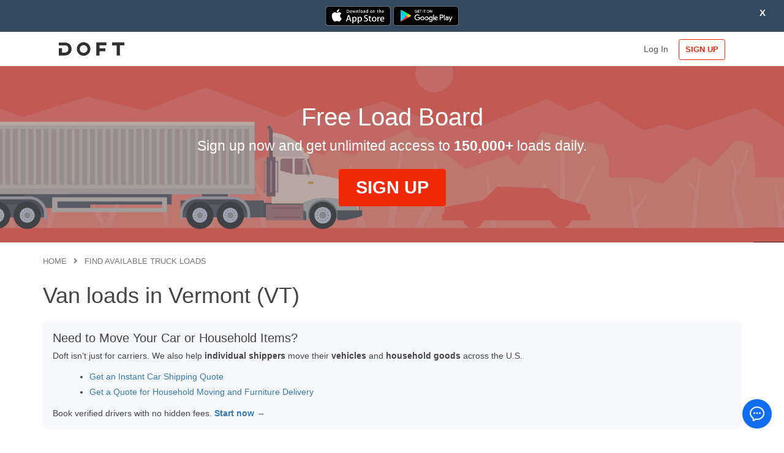

--- FILE ---
content_type: text/html;charset=UTF-8
request_url: https://loadboard.doft.com/find-loads/vermont/all-cities/van-loads
body_size: 57485
content:












	

    










    
    
<!DOCTYPE html>
<html class="loading" lang="en" data-textdirection="ltr">
  <head>
    <meta http-equiv="Content-Type" content="text/html; charset=UTF-8">
	<meta charset="utf-8">
	<meta name="google-site-verification" content="duQ0mePA7dIRcl6Kr57TEYVRjA8MXS9lkN-dIX3glC0" />
    <meta http-equiv="X-UA-Compatible" content="IE=edge">
    <meta name="viewport" content="width=device-width, initial-scale=1.0, user-scalable=0">
	<meta name="msapplication-config" content="/assets/images/fi/browserconfig.xml">
	<meta name="theme-color" content="#ffffff">
    <meta name="description" content="Doft is free load board for carriers, dispatchers, truck drivers, brokers and shippers.">
    <meta name="keywords" content="load bord, free, best, loads search, freight search, available freight">

	
	
	<title>Van loads in Vermont (VT) | Best Free Load Board | Doft</title>
	
	
	<!-- FAVICON -->
	
	<link crossorigin="use-credentials" rel="apple-touch-icon" sizes="180x180" href="/assets/images/fi/apple-touch-icon.png">
	<link crossorigin="use-credentials" rel="icon" type="image/png" sizes="32x32" href="/assets/images/fi/favicon-32x32.png">
	<link crossorigin="use-credentials" rel="icon" type="image/png" sizes="16x16" href="/assets/images/fi/favicon-16x16.png">
	<link crossorigin="use-credentials" rel="manifest" href="/assets/images/fi/manifest.json">
	<link crossorigin="use-credentials" rel="mask-icon" href="/assets/images/fi/safari-pinned-tab.svg" color="#5bbad5">
	<link crossorigin="use-credentials" rel="shortcut icon" href="/assets/images/fi/favicon.ico">
	
	<!-- END FIVICON -->


<!--     <link href="https://fonts.googleapis.com/css?family=Montserrat:300,300i,400,400i,500,500i%7COpen+Sans:300,300i,400,400i,600,600i,700,700i" rel="stylesheet"> -->
	<link rel="stylesheet" type="text/css" href="https://fonts.googleapis.com/css2?family=Roboto+Mono:wght@400&display=swap"  />

	<link rel="stylesheet" type="text/css" href="/assets/css/vendors.css?v=3.14.1761238978250"  />

	<link rel="stylesheet" type="text/css" href="/assets/vendors/css/extensions/toastr-2.1.4.min.css"  />

	<link rel="stylesheet" type="text/css" href="/assets/vendors/jquery-confirm-v3.2.0/jquery-confirm.min.css"  />

	
	<link rel="stylesheet" type="text/css" href="/assets/css/bootstrap-extended.css?v=3.14.1761238978250"  />

	<link rel="stylesheet" type="text/css" href="/assets/css/components.css?v=3.14.1761238978250"  />

	
	<link rel="stylesheet" type="text/css" href="/assets/css/style.css?v=3.14.1761238978250"  />



	
		
			<link rel='canonical' href='https://loadboard.doft.com/find-loads/vermont/all-cities/van-loads' />
		
	
  </head>
  
<script src="/assets/vendors/js/jquery-3.6.0.min.js" ></script>



  <body class="horizontal-layout horizontal-menu 2-columns menu-expanded boxed-layout" data-open="click" data-menu="horizontal-menu" data-col="2-columns">
	<!-- Global site tag (gtag.js) - Google Analytics -->
	<script async src="https://www.googletagmanager.com/gtag/js?id=UA-104677783-1"></script>
	<script>
	  window.dataLayer = window.dataLayer || [];
	  function gtag(){dataLayer.push(arguments);}
	  gtag('js', new Date());
	
	  gtag('config', 'UA-104677783-1', {
		  'cookie_domain': 'loadboard.doft.com',
	   	  'cookie_flags': 'SameSite=None;Secure',
	  });
	</script>
	
	
	<!-- Facebook Pixel Code -->
	<script>
		!function(f,b,e,v,n,t,s)
		{if(f.fbq)return;n=f.fbq=function(){n.callMethod?
		n.callMethod.apply(n,arguments):n.queue.push(arguments)};
		if(!f._fbq)f._fbq=n;n.push=n;n.loaded=!0;n.version='2.0';
		n.queue=[];t=b.createElement(e);t.async=!0;
		t.src=v;s=b.getElementsByTagName(e)[0];
		s.parentNode.insertBefore(t,s)}(window,document,'script',
		'https://connect.facebook.net/en_US/fbevents.js');
		 fbq('init', '716088649059369'); 
		fbq('track', 'PageView');
	</script>
	<noscript>
		 <img height="1" width="1" src="https://www.facebook.com/tr?id=716088649059369&ev=PageView&noscript=1"/>
	</noscript>
	<!-- End Facebook Pixel Code -->

	
	<!-- Global site tag (gtag.js) - Google Ads: 697956572 -->
	<script async src="https://www.googletagmanager.com/gtag/js?id=AW-697956572"></script>
	<script>
		  window.dataLayer = window.dataLayer || [];
		  function gtag(){dataLayer.push(arguments);}
		  gtag('js', new Date());
		
		  gtag('config', 'AW-697956572');
	</script>
	
	
	
	<!-- GLOBAL SCRIPT VARIABLES -->
	<script type="text/javascript">
		var stripeKey = 'pk_live_wTQkogW7K41xHGK78kvr1hrM';
		var hereApiKey = 'BIDwhHsl10WnCM4yYzOSrMlsEBESdVtWHI6PjTzdqfI';
		var _loads = {};
		var _trucks = {};
		var _drivers = {};
		
		var _g_isTrialUsed = false; 
		var _g_userType = 0;
		var _loadBalance = false;
		var _pushServer = 'https://push.doft.com';
		var _pushId = 0;
		var _hostUrl = 'https://loadboard.doft.com';
		var _isWebApp = false;
		var _privateEmbed = false;

		var _google_Driver_WebKey = 'AIzaSyB-Tjm6m2MnleLzB82GSW0IYxB0zblR3Kg';
		var _google_Driver_AppClientId = '420672828400-ldcc7rh1fbrlqntvics5ioar3mvu6748.apps.googleusercontent.com';
		var _facebook_Driver_AppId = '258478702100712';
		var _apple_Driver_ClientId = 'com.doft.carrier.authservice';

		var _google_Shipper_WebKey = 'AIzaSyBc7Omi26nFHGU9RrHKTVDOZD_f6UP_2_Q';
		var _google_Shipper_AppClientId = '844884612977-pll716hk3i60em1ejcofvil26lj1e5de.apps.googleusercontent.com';
		var _facebook_Shipper_AppId = '1165822697107388';
		var _apple_Shipper_ClientId = 'com.doft.shipper.authservice';

		var _google_Dispatch_WebKey = '';
		var _google_Dispatch_AppClientId = '';
		var _facebook_Dispatch_AppId = '';
		var _apple_Dispatch_ClientId = '';
		
		var _gtag_event = '';
		var _gtag_url = '';
		var _gtag_data = '';

		var _timezone = '';
		var _isDebug = false;
		var _disableCache = false;

		var _driverWebVersion = '3.14';
		var _shipperWebVersion = '3.14';
		var _dispatchWebVersion = '3.14';

		var _isLoadPage = false;

		var _doft_shipper_acceptDriverFee = '$99.00';

		
		var _userType = 0;
		var _userUid = '';
		var _plan = 0;
		
	</script>
	
	
		<div id="topBlockConnectedAccount" style="display:none"></div>
	
	
	
		
			

    
    


<script src="/assets/vendors/js/alMainAlert.js" ></script>



<script type="text/javascript">
	
		$.alMainAlert({message: '<a href="https://apps.apple.com/us/app/doft-load-board-truck-loads/id1455744098?ls=1" target="_blank"><img src="https://s3-us-west-2.amazonaws.com/doft-images/email/doft_ios_app.png" alt="Doft Load Board iOS App" height="32"></a>   <a href="https://play.google.com/store/apps/details?id=com.doft.android.carrier" target="_blank"><img src="https://s3-us-west-2.amazonaws.com/doft-images/email/doft_android_app.png" alt="Doft Load Board Android App" height="32"></a>', type: 'block'});
		
		$( document ).ready(function() {
		    $(document).on('click', 'div.alMainAlertClose', function(){ 
		    	setCookie('doftlb_SYS_TOPBLOCK_NOTAUTHORIZED', '6');
			});
		});
	
</script>
    
		
	

	   
    <div class="dft-wrapper">
    


	
	    <!-- fixed-top-->
	    <nav class="header-navbar navbar-expand-md navbar navbar-with-menu navbar-static-top navbar-light navbar-border navbar-brand-center">
	      <div class="navbar-wrapper">
	        <div class="navbar-header">
	          <ul class="nav navbar-nav flex-row">
	            <li class="nav-item mobile-menu d-md-none mr-auto">
	            	
	    	        	<a class="nav-link brand-wrp" href="/"><img class="brand-logo" alt="Doft" src="/assets/images/logo/doft_logo_dark_grey.svg"></a>
	            	
	            </li>
	            
	            <li class="nav-item d-md-none"><a class="nav-link open-navbar-container" data-toggle="collapse" data-target="#navbar-mobile"><i class="fa fa-ellipsis-v"></i></a></li>
	          </ul>
	        </div>
	        <div class="navbar-container container center-layout">
	          <div class="collapse navbar-collapse" id="navbar-mobile">
	            <ul class="nav navbar-nav mr-auto float-left">
	              <li class="nav-item d-none d-md-block"><a class="nav-link brand-wrp" href="/"><img class="brand-logo" alt="DOFT" src="/assets/images/logo/doft_logo_dark_grey.svg"></a></li>
	            </ul>
	            <ul class="nav navbar-nav float-right">





            	
		              <li class="nav-item"><a href="/login" class="nav-link"><span>Log In</span></a></li>
				

            	
		              <li class="nav-item">
		              	<a href="/signup" class="nav-link d-navbar-signup">
		              		<button type="button" class="btn btn-doft-2">SIGN UP</button>
		              	</a>
		              </li>
				            

				    
				    


				
            	            
				
	            </ul>
	          </div>
	        </div>
	      </div>
	    </nav>
	
<script type="text/javascript">
function setTitle(title) {
	document.title = title;
}

function logout() {
	resetCookie("doftlb_user");
	resetCookie("doftlb_sessionKey");

	window.location.replace('/');

	return false;
}
</script>		

    <!-- ////////////////////////////////////////////////////////////////////////////-->
    
		<style>
		#sticky-wrapper {
			display:none;
		}
		</style>
	
	    <!-- Horizontal navigation-->
	    <div style="display:none" data-hidden class="header-navbar navbar-expand-sm navbar navbar-horizontal navbar-light navbar-without-dd-arrow navbar-shadow menu-border" role="navigation" data-menu="menu-wrapper">
	      <!-- Horizontal menu content-->
	      <div class="navbar-container main-menu-content container center-layout" data-menu="menu-container">
	        <ul class="nav navbar-nav" id="main-menu-navigation" data-menu="menu-navigation">
	        </ul>
	      </div>
	      <!-- /horizontal menu content-->
	    </div>
	    <!-- Horizontal navigation-->
    
    
    
    <div class="app-content" style="display:none;"></div>
	
							
    

<link rel="stylesheet" type="text/css" href="https://unpkg.com/ionicons@4.2.5/dist/css/ionicons.min.css"  />

<link rel="stylesheet" type="text/css" href="/assets/css/pages/findloads.css?v=3.14.1761238978250"  />


<div class="find-promo-wrp">
   <div>
       	<div class="find-promo">
            <h2>Free Load Board</h2>
            <div>Sign up now and get unlimited access to <span class="emp">150,000+</span> loads daily.</div>
            <a class="btn btn-lg btn-doft bold mt-2" href="https://loadboard.doft.com/signup">SIGN UP</a>
		</div>
       </div>
   </div>

<div class="container find-results">
	<div class="bc">
		<a href="/">Home</a>
		<i class="fa fa-angle-right"></i>
		<a href="/find-loads">Find available truck loads</a>
		
		
    </div>
	<h1>Van loads in Vermont (VT)</h1> 

	
	
		<section class="seo-links-shippers" style="margin: 20px 0; padding: 16px; background-color: #f7f9fc; border-radius: 8px;">
  <h2 style="margin-top: 0; font-size: 20px;">Need to Move Your Car or Household Items?</h2>
  <p style="margin-bottom: 12px;">
    Doft isn’t just for carriers. We also help <strong>individual shippers</strong> move their <strong>vehicles</strong> and <strong>household goods</strong> across the U.S.
  </p>
  <ul style="list-style: disc; margin-left: 20px; margin-bottom: 12px;">
    <li><a href="https://loadboard.doft.com/auto-transport" target="_blank">Get an Instant Car Shipping Quote</a></li>
    <li><a href="https://loadboard.doft.com/household-moving" target="_blank">Get a Quote for Household Moving and Furniture Delivery</a></li>
  </ul>
  <p style="margin-bottom: 0;">
    Book verified drivers with no hidden fees. <a href="/signup?ut=2" target="_blank"><strong>Start now →</strong></a>
  </p>
</section>
	


	<div class="pre-search">
    	<h3>Search for truck loads from:</h3>
	</div>

	<div class="srch-wrp">
	   	<div class="srch-block">
			<div class="input-group">
			  <input class="form-control" type="text" id="srchIn" placeholder="Enter city or zip" value="Vermont">
			  <div class="input-group-append">
			    <button id="filterBtn" class="btn btn-outline-secondary" type="button"><i class="fa fa-search"></i></button>
			  </div>
			  
			  <ul class="srch-results" style="display:none">
			 </ul>
			</div>
		</div>
	</div>

	<div class="find-loads-page">
		<div class="eq-block">
			<a  href="/find-loads/vermont/all-cities/all-loads">All loads</a>
			<a  href="/find-loads/vermont/all-cities/flatbed-loads">Flatbed</a>
			<a class='active' href="/find-loads/vermont/all-cities/van-loads">Van</a>
			<a  href="/find-loads/vermont/all-cities/reefer-loads">Reefer</a>
		</div>
		<div class="filter-info">
	    	<a href="/signup">Sign up</a> <span>now for Free to use advanced filter - filter by other trailer types, distance, weight, deadhead etc.</span> 
		</div>
		<div class="filter-info">
	    	<h3>Truck loads found from Vermont (VT):</h3>
		</div>
		
		<div id="lTable">
			<div class="t-head">
				<div class="cb cb-time">
					<div class="c c-pu">PICKUP</div>
			    	<div class="c c-dist">DISTANCE</div>
				</div>
		    	<div class="cb cb-addr">
		    		<div class="c-orig">
				    	<div class="c c-addr">ORIGIN</div>
				    	<div class="c c-state">&nbsp;</div>
			    	</div>
		    		<div class="c-dest">
				    	<div class="c c-addr">DESTINATION</div>
				    	<div class="c c-state">&nbsp;</div>
			    	</div>
		    	</div>
		    	<div class="cb cb-size">
			    	<div class="c c-eq" title="Truck Type">TRUCK</div>
			    	<div class="c c-weight" title="Weight">WEIGHT</div>
				</div>						    	
		    	<div class="cb cb-detail">
			    	<div class="c c-detail">DETAILS</div>
		    	</div>
			</div>
			<div class="t-body">
				
				<div class="b-load">
					<div class="cb cb-time">
						<div class="c c-pu"><span class="pu-time"><span class='today'>16 Jan</span></span></div>
				    	<div class="c c-dist">1197 mi</div>
					</div>
		            <div class="cb cb-addr">
			            <div class="c-orig">
				            <div class="c c-addr">Burlington</div>
				            <div class="c c-state">VT</div>
			            </div>
			            <div class="c-dest">
				            <div class="c c-addr">Florence</div>
				            <div class="c c-state">AL</div>
			            </div>
		            </div>
		            <div class="cb cb-size">
						<div class="c c-eq">Van</div>
						<div class="c c-weight">44k</div>
		            </div>
	
		            <div class="cb cb-detail">
			            <div class="c c-detail">
			            	
				            	<a href="/signup?url=%2Fload%2F3ed8c569-4af0-4c58-8577-0c98543ef049">Sign up</a>
			            	
			            </div>
		            </div>
				</div>
				
				<div class="b-load">
					<div class="cb cb-time">
						<div class="c c-pu"><span class="pu-time"><span class='today'>16 Jan</span></span></div>
				    	<div class="c c-dist">1247 mi</div>
					</div>
		            <div class="cb cb-addr">
			            <div class="c-orig">
				            <div class="c c-addr">Montpelier</div>
				            <div class="c c-state">VT</div>
			            </div>
			            <div class="c-dest">
				            <div class="c c-addr">Florence</div>
				            <div class="c c-state">AL</div>
			            </div>
		            </div>
		            <div class="cb cb-size">
						<div class="c c-eq">Van</div>
						<div class="c c-weight">44k</div>
		            </div>
	
		            <div class="cb cb-detail">
			            <div class="c c-detail">
			            	
				            	<a href="/signup?url=%2Fload%2F27ee08dd-e85b-4d73-9a0b-f0f31856200b">Sign up</a>
			            	
			            </div>
		            </div>
				</div>
				
				<div class="b-load">
					<div class="cb cb-time">
						<div class="c c-pu"><span class="pu-time"><span class='today'>16 Jan</span></span></div>
				    	<div class="c c-dist">1244 mi</div>
					</div>
		            <div class="cb cb-addr">
			            <div class="c-orig">
				            <div class="c c-addr">Montpelier</div>
				            <div class="c c-state">VT</div>
			            </div>
			            <div class="c-dest">
				            <div class="c c-addr">Florence</div>
				            <div class="c c-state">AL</div>
			            </div>
		            </div>
		            <div class="cb cb-size">
						<div class="c c-eq">Van</div>
						<div class="c c-weight">44k</div>
		            </div>
	
		            <div class="cb cb-detail">
			            <div class="c c-detail">
			            	
				            	<a href="/signup?url=%2Fload%2Fa848b4e3-6384-4c15-8074-9b1a1d2ecc0e">Sign up</a>
			            	
			            </div>
		            </div>
				</div>
				
				<div class="b-load">
					<div class="cb cb-time">
						<div class="c c-pu"><span class="pu-time"><span class='today'>16 Jan</span></span></div>
				    	<div class="c c-dist">1102 mi</div>
					</div>
		            <div class="cb cb-addr">
			            <div class="c-orig">
				            <div class="c c-addr">Williston</div>
				            <div class="c c-state">VT</div>
			            </div>
			            <div class="c-dest">
				            <div class="c c-addr">Edwardsville</div>
				            <div class="c c-state">IL</div>
			            </div>
		            </div>
		            <div class="cb cb-size">
						<div class="c c-eq">Van</div>
						<div class="c c-weight">34k</div>
		            </div>
	
		            <div class="cb cb-detail">
			            <div class="c c-detail">
			            	
				            	<a href="/signup?url=%2Fload%2F82dd465a-3aaa-4cdd-bbfd-5e3ed5c9f791">Sign up</a>
			            	
			            </div>
		            </div>
				</div>
				
				<div class="b-load">
					<div class="cb cb-time">
						<div class="c c-pu"><span class="pu-time"><span class='today'>16 Jan</span></span></div>
				    	<div class="c c-dist">1102 mi</div>
					</div>
		            <div class="cb cb-addr">
			            <div class="c-orig">
				            <div class="c c-addr">Williston</div>
				            <div class="c c-state">VT</div>
			            </div>
			            <div class="c-dest">
				            <div class="c c-addr">Edwardsville</div>
				            <div class="c c-state">IL</div>
			            </div>
		            </div>
		            <div class="cb cb-size">
						<div class="c c-eq">Van</div>
						<div class="c c-weight">29k</div>
		            </div>
	
		            <div class="cb cb-detail">
			            <div class="c c-detail">
			            	
				            	<a href="/signup?url=%2Fload%2F52358df5-4e94-4819-9255-3cb44fd3d4b4">Sign up</a>
			            	
			            </div>
		            </div>
				</div>
				
				<div class="b-load">
					<div class="cb cb-time">
						<div class="c c-pu"><span class="pu-time"><span class='today'>16 Jan</span></span></div>
				    	<div class="c c-dist">1244 mi</div>
					</div>
		            <div class="cb cb-addr">
			            <div class="c-orig">
				            <div class="c c-addr">Montpelier</div>
				            <div class="c c-state">VT</div>
			            </div>
			            <div class="c-dest">
				            <div class="c c-addr">Florence</div>
				            <div class="c c-state">AL</div>
			            </div>
		            </div>
		            <div class="cb cb-size">
						<div class="c c-eq">Van</div>
						<div class="c c-weight">44k</div>
		            </div>
	
		            <div class="cb cb-detail">
			            <div class="c c-detail">
			            	
				            	<a href="/signup?url=%2Fload%2Ffb63db78-c556-4f17-ad28-c8f4615372fb">Sign up</a>
			            	
			            </div>
		            </div>
				</div>
				
				<div class="b-load">
					<div class="cb cb-time">
						<div class="c c-pu"><span class="pu-time"><span class='today'>16 Jan</span></span></div>
				    	<div class="c c-dist">899 mi</div>
					</div>
		            <div class="cb cb-addr">
			            <div class="c-orig">
				            <div class="c c-addr">Florence</div>
				            <div class="c c-state">VT</div>
			            </div>
			            <div class="c-dest">
				            <div class="c c-addr">Spurlockville</div>
				            <div class="c c-state">WV</div>
			            </div>
		            </div>
		            <div class="cb cb-size">
						<div class="c c-eq">Van</div>
						<div class="c c-weight">42k</div>
		            </div>
	
		            <div class="cb cb-detail">
			            <div class="c c-detail">
			            	
				            	<a href="/signup?url=%2Fload%2F9324abc1-b031-494f-aa93-f1bddec42f0b">Sign up</a>
			            	
			            </div>
		            </div>
				</div>
				
				<div class="b-load">
					<div class="cb cb-time">
						<div class="c c-pu"><span class="pu-time"><span class='today'>16 Jan</span></span></div>
				    	<div class="c c-dist">800 mi</div>
					</div>
		            <div class="cb cb-addr">
			            <div class="c-orig">
				            <div class="c c-addr">Florence</div>
				            <div class="c c-state">VT</div>
			            </div>
			            <div class="c-dest">
				            <div class="c c-addr">High Point</div>
				            <div class="c c-state">NC</div>
			            </div>
		            </div>
		            <div class="cb cb-size">
						<div class="c c-eq">Reefer</div>
						<div class="c c-weight">42k</div>
		            </div>
	
		            <div class="cb cb-detail">
			            <div class="c c-detail">
			            	
				            	<a href="/signup?url=%2Fload%2F1a69a522-b354-40ff-b937-81aed1cb6baa">Sign up</a>
			            	
			            </div>
		            </div>
				</div>
				
				<div class="b-load">
					<div class="cb cb-time">
						<div class="c c-pu"><span class="pu-time"><span class='today'>16 Jan</span></span></div>
				    	<div class="c c-dist">1125 mi</div>
					</div>
		            <div class="cb cb-addr">
			            <div class="c-orig">
				            <div class="c c-addr">Hartford</div>
				            <div class="c c-state">VT</div>
			            </div>
			            <div class="c-dest">
				            <div class="c c-addr">Greenville</div>
				            <div class="c c-state">WI</div>
			            </div>
		            </div>
		            <div class="cb cb-size">
						<div class="c c-eq">Van</div>
						<div class="c c-weight">14k</div>
		            </div>
	
		            <div class="cb cb-detail">
			            <div class="c c-detail">
			            	
				            	<a href="/signup?url=%2Fload%2Ffc9c5fdb-f5b5-47c0-b568-d04817044503">Sign up</a>
			            	
			            </div>
		            </div>
				</div>
				
				<div class="b-load">
					<div class="cb cb-time">
						<div class="c c-pu"><span class="pu-time"><span class='today'>16 Jan</span></span></div>
				    	<div class="c c-dist">790 mi</div>
					</div>
		            <div class="cb cb-addr">
			            <div class="c-orig">
				            <div class="c c-addr">Florence</div>
				            <div class="c c-state">VT</div>
			            </div>
			            <div class="c-dest">
				            <div class="c c-addr">High Point</div>
				            <div class="c c-state">NC</div>
			            </div>
		            </div>
		            <div class="cb cb-size">
						<div class="c c-eq">Reefer</div>
						<div class="c c-weight">42k</div>
		            </div>
	
		            <div class="cb cb-detail">
			            <div class="c c-detail">
			            	
				            	<a href="/signup?url=%2Fload%2F0ffcb66a-896d-4059-acf2-aea32bea5c76">Sign up</a>
			            	
			            </div>
		            </div>
				</div>
				
				<div class="b-load">
					<div class="cb cb-time">
						<div class="c c-pu"><span class="pu-time"><span class='today'>16 Jan</span></span></div>
				    	<div class="c c-dist">899 mi</div>
					</div>
		            <div class="cb cb-addr">
			            <div class="c-orig">
				            <div class="c c-addr">Florence</div>
				            <div class="c c-state">VT</div>
			            </div>
			            <div class="c-dest">
				            <div class="c c-addr">Spurlockville</div>
				            <div class="c c-state">WV</div>
			            </div>
		            </div>
		            <div class="cb cb-size">
						<div class="c c-eq">Van</div>
						<div class="c c-weight">42k</div>
		            </div>
	
		            <div class="cb cb-detail">
			            <div class="c c-detail">
			            	
				            	<a href="/signup?url=%2Fload%2F526fc098-c886-42c7-904a-3291577305d7">Sign up</a>
			            	
			            </div>
		            </div>
				</div>
				
				<div class="b-load">
					<div class="cb cb-time">
						<div class="c c-pu"><span class="pu-time"><span class='today'>16 Jan</span></span></div>
				    	<div class="c c-dist">1191 mi</div>
					</div>
		            <div class="cb cb-addr">
			            <div class="c-orig">
				            <div class="c c-addr">Burlington</div>
				            <div class="c c-state">VT</div>
			            </div>
			            <div class="c-dest">
				            <div class="c c-addr">Florence</div>
				            <div class="c c-state">AL</div>
			            </div>
		            </div>
		            <div class="cb cb-size">
						<div class="c c-eq">Van</div>
						<div class="c c-weight">44k</div>
		            </div>
	
		            <div class="cb cb-detail">
			            <div class="c c-detail">
			            	
				            	<a href="/signup?url=%2Fload%2Fdc84fb7b-a065-4b71-ba5b-f343b7423aed">Sign up</a>
			            	
			            </div>
		            </div>
				</div>
				
				<div class="b-load">
					<div class="cb cb-time">
						<div class="c c-pu"><span class="pu-time"><span class='today'>16 Jan</span></span></div>
				    	<div class="c c-dist">790 mi</div>
					</div>
		            <div class="cb cb-addr">
			            <div class="c-orig">
				            <div class="c c-addr">Florence</div>
				            <div class="c c-state">VT</div>
			            </div>
			            <div class="c-dest">
				            <div class="c c-addr">High Point</div>
				            <div class="c c-state">NC</div>
			            </div>
		            </div>
		            <div class="cb cb-size">
						<div class="c c-eq">Reefer</div>
						<div class="c c-weight">42k</div>
		            </div>
	
		            <div class="cb cb-detail">
			            <div class="c c-detail">
			            	
				            	<a href="/signup?url=%2Fload%2F07a71a44-b62e-49ac-9b5b-a2adcd5ed9a1">Sign up</a>
			            	
			            </div>
		            </div>
				</div>
				
				<div class="b-load">
					<div class="cb cb-time">
						<div class="c c-pu"><span class="pu-time"><span class='today'>16 Jan</span></span></div>
				    	<div class="c c-dist">790 mi</div>
					</div>
		            <div class="cb cb-addr">
			            <div class="c-orig">
				            <div class="c c-addr">Florence</div>
				            <div class="c c-state">VT</div>
			            </div>
			            <div class="c-dest">
				            <div class="c c-addr">High Point</div>
				            <div class="c c-state">NC</div>
			            </div>
		            </div>
		            <div class="cb cb-size">
						<div class="c c-eq">Reefer</div>
						<div class="c c-weight">42k</div>
		            </div>
	
		            <div class="cb cb-detail">
			            <div class="c c-detail">
			            	
				            	<a href="/signup?url=%2Fload%2Fbc73545c-7b48-4bf1-8665-e030035ae4a9">Sign up</a>
			            	
			            </div>
		            </div>
				</div>
				
				<div class="b-load">
					<div class="cb cb-time">
						<div class="c c-pu"><span class="pu-time"><span class='today'>16 Jan</span></span></div>
				    	<div class="c c-dist">1102 mi</div>
					</div>
		            <div class="cb cb-addr">
			            <div class="c-orig">
				            <div class="c c-addr">Williston</div>
				            <div class="c c-state">VT</div>
			            </div>
			            <div class="c-dest">
				            <div class="c c-addr">Edwardsville</div>
				            <div class="c c-state">IL</div>
			            </div>
		            </div>
		            <div class="cb cb-size">
						<div class="c c-eq">Van</div>
						<div class="c c-weight">35k</div>
		            </div>
	
		            <div class="cb cb-detail">
			            <div class="c c-detail">
			            	
				            	<a href="/signup?url=%2Fload%2F9ddbe996-69e6-4a16-9446-1264dbef4086">Sign up</a>
			            	
			            </div>
		            </div>
				</div>
				
			</div>
		</div>
		
		<div class="signup-under">
            <a href="/signup">Sign Up</a> to see all loads
    	</div>
	</div>
	
</div>


<div class="gray-wrapper">
	<div class="container major-ct">
		<h2 class="pt-2">Major cities in Vermont (VT):</h2> 
	
		<div>
			<ul class="cities_ul">
				
					<li><a href="/find-loads/vermont/burlington/all-loads">Burlington</a></li>
				
					<li><a href="/find-loads/vermont/barre/all-loads">Barre</a></li>
				
					<li><a href="/find-loads/vermont/south-burlington/all-loads">South Burlington</a></li>
				
					<li><a href="/find-loads/vermont/rutland/all-loads">Rutland</a></li>
				
					<li><a href="/find-loads/vermont/essex-junction/all-loads">Essex Junction</a></li>
				
					<li><a href="/find-loads/vermont/saint-albans/all-loads">Saint Albans</a></li>
				
					<li><a href="/find-loads/vermont/montpelier/all-loads">Montpelier</a></li>
				
					<li><a href="/find-loads/vermont/winooski/all-loads">Winooski</a></li>
				
					<li><a href="/find-loads/vermont/bellows-falls/all-loads">Bellows Falls</a></li>
				
					<li><a href="/find-loads/vermont/newport/all-loads">Newport</a></li>
				
					<li><a href="/find-loads/vermont/waterbury/all-loads">Waterbury</a></li>
				
					<li><a href="/find-loads/vermont/swanton/all-loads">Swanton</a></li>
				
					<li><a href="/find-loads/vermont/lyndonville/all-loads">Lyndonville</a></li>
				
					<li><a href="/find-loads/vermont/vergennes/all-loads">Vergennes</a></li>
				
					<li><a href="/find-loads/vermont/morrisville/all-loads">Morrisville</a></li>
				
					<li><a href="/find-loads/vermont/north-bennington/all-loads">North Bennington</a></li>
				
					<li><a href="/find-loads/vermont/poultney/all-loads">Poultney</a></li>
				
					<li><a href="/find-loads/vermont/johnson/all-loads">Johnson</a></li>
				
					<li><a href="/find-loads/vermont/enosburg-falls/all-loads">Enosburg Falls</a></li>
				
					<li><a href="/find-loads/vermont/woodstock/all-loads">Woodstock</a></li>
				
			</ul>
		</div>
	</div>
</div>

<div class="container other-ct">
	<h2>Other cities with truck loads in Vermont (VT):</h2> 
	<div class="accordion js-accordion mb-5">
		
	
		<div class="accordion__item js-accordion-item">
	    	<div class="accordion-header js-accordion-header">A</div> 
			<div class="accordion-body js-accordion-body">
	    		<div class="accordion-body__contents">
	      			<ul class="cities_ul">
						
							<li><a href="/find-loads/vermont/albany/all-loads">Albany</a></li>
						
							<li><a href="/find-loads/vermont/alburg/all-loads">Alburg</a></li>
						
							<li><a href="/find-loads/vermont/arlington/all-loads">Arlington</a></li>
						
							<li><a href="/find-loads/vermont/ascutney/all-loads">Ascutney</a></li>
						
					</ul>
	    		</div>
	    	</div><!-- end of accordion body -->
	  	</div><!-- end of accordion item -->
	  	
	  	
	
		<div class="accordion__item js-accordion-item">
	    	<div class="accordion-header js-accordion-header">B</div> 
			<div class="accordion-body js-accordion-body">
	    		<div class="accordion-body__contents">
	      			<ul class="cities_ul">
						
							<li><a href="/find-loads/vermont/barnet/all-loads">Barnet</a></li>
						
							<li><a href="/find-loads/vermont/barre/all-loads">Barre</a></li>
						
							<li><a href="/find-loads/vermont/barton/all-loads">Barton</a></li>
						
							<li><a href="/find-loads/vermont/beecher-falls/all-loads">Beecher Falls</a></li>
						
							<li><a href="/find-loads/vermont/bellows-falls/all-loads">Bellows Falls</a></li>
						
							<li><a href="/find-loads/vermont/bennington/all-loads">Bennington</a></li>
						
							<li><a href="/find-loads/vermont/benson/all-loads">Benson</a></li>
						
							<li><a href="/find-loads/vermont/bethel/all-loads">Bethel</a></li>
						
							<li><a href="/find-loads/vermont/bradford/all-loads">Bradford</a></li>
						
							<li><a href="/find-loads/vermont/brandon/all-loads">Brandon</a></li>
						
							<li><a href="/find-loads/vermont/brattleboro/all-loads">Brattleboro</a></li>
						
							<li><a href="/find-loads/vermont/bristol/all-loads">Bristol</a></li>
						
							<li><a href="/find-loads/vermont/burlington/all-loads">Burlington</a></li>
						
					</ul>
	    		</div>
	    	</div><!-- end of accordion body -->
	  	</div><!-- end of accordion item -->
	  	
	  	
	
		<div class="accordion__item js-accordion-item">
	    	<div class="accordion-header js-accordion-header">C</div> 
			<div class="accordion-body js-accordion-body">
	    		<div class="accordion-body__contents">
	      			<ul class="cities_ul">
						
							<li><a href="/find-loads/vermont/cabot/all-loads">Cabot</a></li>
						
							<li><a href="/find-loads/vermont/cambridge/all-loads">Cambridge</a></li>
						
							<li><a href="/find-loads/vermont/canaan/all-loads">Canaan</a></li>
						
							<li><a href="/find-loads/vermont/castleton/all-loads">Castleton</a></li>
						
							<li><a href="/find-loads/vermont/cavendish/all-loads">Cavendish</a></li>
						
							<li><a href="/find-loads/vermont/chelsea/all-loads">Chelsea</a></li>
						
							<li><a href="/find-loads/vermont/chester/all-loads">Chester</a></li>
						
							<li><a href="/find-loads/vermont/concord/all-loads">Concord</a></li>
						
							<li><a href="/find-loads/vermont/coventry/all-loads">Coventry</a></li>
						
					</ul>
	    		</div>
	    	</div><!-- end of accordion body -->
	  	</div><!-- end of accordion item -->
	  	
	  	
	
		<div class="accordion__item js-accordion-item">
	    	<div class="accordion-header js-accordion-header">D</div> 
			<div class="accordion-body js-accordion-body">
	    		<div class="accordion-body__contents">
	      			<ul class="cities_ul">
						
							<li><a href="/find-loads/vermont/danville/all-loads">Danville</a></li>
						
							<li><a href="/find-loads/vermont/derby-center/all-loads">Derby Center</a></li>
						
							<li><a href="/find-loads/vermont/derby-line/all-loads">Derby Line</a></li>
						
							<li><a href="/find-loads/vermont/dorset/all-loads">Dorset</a></li>
						
					</ul>
	    		</div>
	    	</div><!-- end of accordion body -->
	  	</div><!-- end of accordion item -->
	  	
	  	
	
		<div class="accordion__item js-accordion-item">
	    	<div class="accordion-header js-accordion-header">E</div> 
			<div class="accordion-body js-accordion-body">
	    		<div class="accordion-body__contents">
	      			<ul class="cities_ul">
						
							<li><a href="/find-loads/vermont/east-barre/all-loads">East Barre</a></li>
						
							<li><a href="/find-loads/vermont/east-burke/all-loads">East Burke</a></li>
						
							<li><a href="/find-loads/vermont/east-middlebury/all-loads">East Middlebury</a></li>
						
							<li><a href="/find-loads/vermont/east-montpelier/all-loads">East Montpelier</a></li>
						
							<li><a href="/find-loads/vermont/east-randolph/all-loads">East Randolph</a></li>
						
							<li><a href="/find-loads/vermont/enosburg-falls/all-loads">Enosburg Falls</a></li>
						
							<li><a href="/find-loads/vermont/essex-junction/all-loads">Essex Junction</a></li>
						
					</ul>
	    		</div>
	    	</div><!-- end of accordion body -->
	  	</div><!-- end of accordion item -->
	  	
	  	
	
		<div class="accordion__item js-accordion-item">
	    	<div class="accordion-header js-accordion-header">F</div> 
			<div class="accordion-body js-accordion-body">
	    		<div class="accordion-body__contents">
	      			<ul class="cities_ul">
						
							<li><a href="/find-loads/vermont/fair-haven/all-loads">Fair Haven</a></li>
						
							<li><a href="/find-loads/vermont/fairfax/all-loads">Fairfax</a></li>
						
							<li><a href="/find-loads/vermont/fairfield/all-loads">Fairfield</a></li>
						
							<li><a href="/find-loads/vermont/fairlee/all-loads">Fairlee</a></li>
						
					</ul>
	    		</div>
	    	</div><!-- end of accordion body -->
	  	</div><!-- end of accordion item -->
	  	
	  	
	
		<div class="accordion__item js-accordion-item">
	    	<div class="accordion-header js-accordion-header">G</div> 
			<div class="accordion-body js-accordion-body">
	    		<div class="accordion-body__contents">
	      			<ul class="cities_ul">
						
							<li><a href="/find-loads/vermont/glover/all-loads">Glover</a></li>
						
							<li><a href="/find-loads/vermont/graniteville/all-loads">Graniteville</a></li>
						
							<li><a href="/find-loads/vermont/greensboro/all-loads">Greensboro</a></li>
						
							<li><a href="/find-loads/vermont/greensboro-bend/all-loads">Greensboro Bend</a></li>
						
							<li><a href="/find-loads/vermont/groton/all-loads">Groton</a></li>
						
					</ul>
	    		</div>
	    	</div><!-- end of accordion body -->
	  	</div><!-- end of accordion item -->
	  	
	  	
	
		<div class="accordion__item js-accordion-item">
	    	<div class="accordion-header js-accordion-header">H</div> 
			<div class="accordion-body js-accordion-body">
	    		<div class="accordion-body__contents">
	      			<ul class="cities_ul">
						
							<li><a href="/find-loads/vermont/hardwick/all-loads">Hardwick</a></li>
						
							<li><a href="/find-loads/vermont/hartland/all-loads">Hartland</a></li>
						
							<li><a href="/find-loads/vermont/hinesburg/all-loads">Hinesburg</a></li>
						
							<li><a href="/find-loads/vermont/hyde-park/all-loads">Hyde Park</a></li>
						
					</ul>
	    		</div>
	    	</div><!-- end of accordion body -->
	  	</div><!-- end of accordion item -->
	  	
	  	
	
		<div class="accordion__item js-accordion-item">
	    	<div class="accordion-header js-accordion-header">I</div> 
			<div class="accordion-body js-accordion-body">
	    		<div class="accordion-body__contents">
	      			<ul class="cities_ul">
						
							<li><a href="/find-loads/vermont/irasburg/all-loads">Irasburg</a></li>
						
							<li><a href="/find-loads/vermont/island-pond/all-loads">Island Pond</a></li>
						
					</ul>
	    		</div>
	    	</div><!-- end of accordion body -->
	  	</div><!-- end of accordion item -->
	  	
	  	
	
		<div class="accordion__item js-accordion-item">
	    	<div class="accordion-header js-accordion-header">J</div> 
			<div class="accordion-body js-accordion-body">
	    		<div class="accordion-body__contents">
	      			<ul class="cities_ul">
						
							<li><a href="/find-loads/vermont/jacksonville/all-loads">Jacksonville</a></li>
						
							<li><a href="/find-loads/vermont/jeffersonville/all-loads">Jeffersonville</a></li>
						
							<li><a href="/find-loads/vermont/jericho/all-loads">Jericho</a></li>
						
							<li><a href="/find-loads/vermont/johnson/all-loads">Johnson</a></li>
						
					</ul>
	    		</div>
	    	</div><!-- end of accordion body -->
	  	</div><!-- end of accordion item -->
	  	
	  	
	
		<div class="accordion__item js-accordion-item">
	    	<div class="accordion-header js-accordion-header">L</div> 
			<div class="accordion-body js-accordion-body">
	    		<div class="accordion-body__contents">
	      			<ul class="cities_ul">
						
							<li><a href="/find-loads/vermont/lowell/all-loads">Lowell</a></li>
						
							<li><a href="/find-loads/vermont/ludlow/all-loads">Ludlow</a></li>
						
							<li><a href="/find-loads/vermont/lyndonville/all-loads">Lyndonville</a></li>
						
					</ul>
	    		</div>
	    	</div><!-- end of accordion body -->
	  	</div><!-- end of accordion item -->
	  	
	  	
	
		<div class="accordion__item js-accordion-item">
	    	<div class="accordion-header js-accordion-header">M</div> 
			<div class="accordion-body js-accordion-body">
	    		<div class="accordion-body__contents">
	      			<ul class="cities_ul">
						
							<li><a href="/find-loads/vermont/manchester/all-loads">Manchester</a></li>
						
							<li><a href="/find-loads/vermont/manchester-center/all-loads">Manchester Center</a></li>
						
							<li><a href="/find-loads/vermont/marshfield/all-loads">Marshfield</a></li>
						
							<li><a href="/find-loads/vermont/middlebury/all-loads">Middlebury</a></li>
						
							<li><a href="/find-loads/vermont/milton/all-loads">Milton</a></li>
						
							<li><a href="/find-loads/vermont/montpelier/all-loads">Montpelier</a></li>
						
							<li><a href="/find-loads/vermont/morrisville/all-loads">Morrisville</a></li>
						
					</ul>
	    		</div>
	    	</div><!-- end of accordion body -->
	  	</div><!-- end of accordion item -->
	  	
	  	
	
		<div class="accordion__item js-accordion-item">
	    	<div class="accordion-header js-accordion-header">N</div> 
			<div class="accordion-body js-accordion-body">
	    		<div class="accordion-body__contents">
	      			<ul class="cities_ul">
						
							<li><a href="/find-loads/vermont/newbury/all-loads">Newbury</a></li>
						
							<li><a href="/find-loads/vermont/newfane/all-loads">Newfane</a></li>
						
							<li><a href="/find-loads/vermont/newport/all-loads">Newport</a></li>
						
							<li><a href="/find-loads/vermont/newport-center/all-loads">Newport Center</a></li>
						
							<li><a href="/find-loads/vermont/north-bennington/all-loads">North Bennington</a></li>
						
							<li><a href="/find-loads/vermont/north-hartland/all-loads">North Hartland</a></li>
						
							<li><a href="/find-loads/vermont/north-springfield/all-loads">North Springfield</a></li>
						
							<li><a href="/find-loads/vermont/north-troy/all-loads">North Troy</a></li>
						
							<li><a href="/find-loads/vermont/north-westminster/all-loads">North Westminster</a></li>
						
							<li><a href="/find-loads/vermont/north-wolcott/all-loads">North Wolcott</a></li>
						
							<li><a href="/find-loads/vermont/northfield/all-loads">Northfield</a></li>
						
							<li><a href="/find-loads/vermont/norwich/all-loads">Norwich</a></li>
						
					</ul>
	    		</div>
	    	</div><!-- end of accordion body -->
	  	</div><!-- end of accordion item -->
	  	
	  	
	
		<div class="accordion__item js-accordion-item">
	    	<div class="accordion-header js-accordion-header">O</div> 
			<div class="accordion-body js-accordion-body">
	    		<div class="accordion-body__contents">
	      			<ul class="cities_ul">
						
							<li><a href="/find-loads/vermont/old-bennington/all-loads">Old Bennington</a></li>
						
							<li><a href="/find-loads/vermont/orleans/all-loads">Orleans</a></li>
						
					</ul>
	    		</div>
	    	</div><!-- end of accordion body -->
	  	</div><!-- end of accordion item -->
	  	
	  	
	
		<div class="accordion__item js-accordion-item">
	    	<div class="accordion-header js-accordion-header">P</div> 
			<div class="accordion-body js-accordion-body">
	    		<div class="accordion-body__contents">
	      			<ul class="cities_ul">
						
							<li><a href="/find-loads/vermont/perkinsville/all-loads">Perkinsville</a></li>
						
							<li><a href="/find-loads/vermont/pittsford/all-loads">Pittsford</a></li>
						
							<li><a href="/find-loads/vermont/plainfield/all-loads">Plainfield</a></li>
						
							<li><a href="/find-loads/vermont/poultney/all-loads">Poultney</a></li>
						
							<li><a href="/find-loads/vermont/proctorsville/all-loads">Proctorsville</a></li>
						
							<li><a href="/find-loads/vermont/putney/all-loads">Putney</a></li>
						
					</ul>
	    		</div>
	    	</div><!-- end of accordion body -->
	  	</div><!-- end of accordion item -->
	  	
	  	
	
		<div class="accordion__item js-accordion-item">
	    	<div class="accordion-header js-accordion-header">Q</div> 
			<div class="accordion-body js-accordion-body">
	    		<div class="accordion-body__contents">
	      			<ul class="cities_ul">
						
							<li><a href="/find-loads/vermont/quechee/all-loads">Quechee</a></li>
						
					</ul>
	    		</div>
	    	</div><!-- end of accordion body -->
	  	</div><!-- end of accordion item -->
	  	
	  	
	
		<div class="accordion__item js-accordion-item">
	    	<div class="accordion-header js-accordion-header">R</div> 
			<div class="accordion-body js-accordion-body">
	    		<div class="accordion-body__contents">
	      			<ul class="cities_ul">
						
							<li><a href="/find-loads/vermont/randolph/all-loads">Randolph</a></li>
						
							<li><a href="/find-loads/vermont/readsboro/all-loads">Readsboro</a></li>
						
							<li><a href="/find-loads/vermont/richford/all-loads">Richford</a></li>
						
							<li><a href="/find-loads/vermont/richmond/all-loads">Richmond</a></li>
						
							<li><a href="/find-loads/vermont/rochester/all-loads">Rochester</a></li>
						
							<li><a href="/find-loads/vermont/rutland/all-loads">Rutland</a></li>
						
					</ul>
	    		</div>
	    	</div><!-- end of accordion body -->
	  	</div><!-- end of accordion item -->
	  	
	  	
	
		<div class="accordion__item js-accordion-item">
	    	<div class="accordion-header js-accordion-header">S</div> 
			<div class="accordion-body js-accordion-body">
	    		<div class="accordion-body__contents">
	      			<ul class="cities_ul">
						
							<li><a href="/find-loads/vermont/saint-albans/all-loads">Saint Albans</a></li>
						
							<li><a href="/find-loads/vermont/saint-johnsbury/all-loads">Saint Johnsbury</a></li>
						
							<li><a href="/find-loads/vermont/saxtons-river/all-loads">Saxtons River</a></li>
						
							<li><a href="/find-loads/vermont/shelburne/all-loads">Shelburne</a></li>
						
							<li><a href="/find-loads/vermont/south-barre/all-loads">South Barre</a></li>
						
							<li><a href="/find-loads/vermont/south-burlington/all-loads">South Burlington</a></li>
						
							<li><a href="/find-loads/vermont/south-royalton/all-loads">South Royalton</a></li>
						
							<li><a href="/find-loads/vermont/south-shaftsbury/all-loads">South Shaftsbury</a></li>
						
							<li><a href="/find-loads/vermont/springfield/all-loads">Springfield</a></li>
						
							<li><a href="/find-loads/vermont/stowe/all-loads">Stowe</a></li>
						
							<li><a href="/find-loads/vermont/swanton/all-loads">Swanton</a></li>
						
					</ul>
	    		</div>
	    	</div><!-- end of accordion body -->
	  	</div><!-- end of accordion item -->
	  	
	  	
	
		<div class="accordion__item js-accordion-item">
	    	<div class="accordion-header js-accordion-header">T</div> 
			<div class="accordion-body js-accordion-body">
	    		<div class="accordion-body__contents">
	      			<ul class="cities_ul">
						
							<li><a href="/find-loads/vermont/troy/all-loads">Troy</a></li>
						
					</ul>
	    		</div>
	    	</div><!-- end of accordion body -->
	  	</div><!-- end of accordion item -->
	  	
	  	
	
		<div class="accordion__item js-accordion-item">
	    	<div class="accordion-header js-accordion-header">V</div> 
			<div class="accordion-body js-accordion-body">
	    		<div class="accordion-body__contents">
	      			<ul class="cities_ul">
						
							<li><a href="/find-loads/vermont/vergennes/all-loads">Vergennes</a></li>
						
					</ul>
	    		</div>
	    	</div><!-- end of accordion body -->
	  	</div><!-- end of accordion item -->
	  	
	  	
	
		<div class="accordion__item js-accordion-item">
	    	<div class="accordion-header js-accordion-header">W</div> 
			<div class="accordion-body js-accordion-body">
	    		<div class="accordion-body__contents">
	      			<ul class="cities_ul">
						
							<li><a href="/find-loads/vermont/waitsfield/all-loads">Waitsfield</a></li>
						
							<li><a href="/find-loads/vermont/wallingford/all-loads">Wallingford</a></li>
						
							<li><a href="/find-loads/vermont/waterbury/all-loads">Waterbury</a></li>
						
							<li><a href="/find-loads/vermont/websterville/all-loads">Websterville</a></li>
						
							<li><a href="/find-loads/vermont/wells/all-loads">Wells</a></li>
						
							<li><a href="/find-loads/vermont/wells-river/all-loads">Wells River</a></li>
						
							<li><a href="/find-loads/vermont/west-brattleboro/all-loads">West Brattleboro</a></li>
						
							<li><a href="/find-loads/vermont/west-burke/all-loads">West Burke</a></li>
						
							<li><a href="/find-loads/vermont/west-dover/all-loads">West Dover</a></li>
						
							<li><a href="/find-loads/vermont/west-pawlet/all-loads">West Pawlet</a></li>
						
							<li><a href="/find-loads/vermont/west-rutland/all-loads">West Rutland</a></li>
						
							<li><a href="/find-loads/vermont/west-topsham/all-loads">West Topsham</a></li>
						
							<li><a href="/find-loads/vermont/westminster/all-loads">Westminster</a></li>
						
							<li><a href="/find-loads/vermont/white-river-junction/all-loads">White River Junction</a></li>
						
							<li><a href="/find-loads/vermont/wilder/all-loads">Wilder</a></li>
						
							<li><a href="/find-loads/vermont/williamstown/all-loads">Williamstown</a></li>
						
							<li><a href="/find-loads/vermont/wilmington/all-loads">Wilmington</a></li>
						
							<li><a href="/find-loads/vermont/windsor/all-loads">Windsor</a></li>
						
							<li><a href="/find-loads/vermont/winooski/all-loads">Winooski</a></li>
						
							<li><a href="/find-loads/vermont/woodstock/all-loads">Woodstock</a></li>
						
							<li><a href="/find-loads/vermont/worcester/all-loads">Worcester</a></li>
						
					</ul>
	    		</div>
	    	</div><!-- end of accordion body -->
	  	</div><!-- end of accordion item -->
	  	
	  	
	</div><!-- end of accordion -->
</div>


   
















    
  
  
  
   
    <footer class="footer footer-static footer-light navbar-shadow">
   		<div class="container">
		   	<div class="row mt-1">
	           	<div class="col">
	           		<div>
	           			<h4>Solutions</h4>
	           		</div>
	            	<div class="f-link">
		            	<i class="fa fa-caret-right"></i>
		                <a href="/pricing-driver">For Drivers</a>
	                </div>
	            	<div class="f-link">
		            	<i class="fa fa-caret-right"></i>
		                <a href="/pricing-shipper">For Shippers</a>
	                </div>
	            	<div class="f-link">
		            	<i class="fa fa-caret-right"></i>
		                <a href="/factoring">Factoring</a>
	                </div>
	            </div>
	           	<div class="col">
	           		<div>
	           			<h4>Services</h4>
	           		</div>
	            	<div class="f-link">
		            	<i class="fa fa-caret-right"></i>
		                <a href="/auto-transport">Auto Transport</a>
	                </div>
	            	<div class="f-link">
		            	<i class="fa fa-caret-right"></i>
		                <a href="/household-moving">Household Moving</a>
	                </div>
	            </div>
	           	<div class="col">
	           		<div>
	           			<h4>Support</h4>
	           		</div>
	            	<div class="f-link">
		            	<i class="fa fa-caret-right"></i>
		                <span class="pointer" onclick="open_liveChat();">Live Chat</span>
	                </div>
	            	<div class="f-link">
		            	<i class="fa fa-caret-right"></i>
		                <a target="_blank" href="https://help.doft.com">FAQ</a>
	                </div>
	            	<div class="f-link">
		            	<i class="fa fa-caret-right"></i>
		                <a target="_blank" href="https://doft.com/contacts">Contacts</a>
	                </div>
               </div>
				<div class="col">
					<h4>Links</h4>
					<div class="f-link">
						<a href="/promo" title="Promotions">
							Promotions
						</a>
					</div>
	            	<div class="f-link">
		                <a href="/find-loads">
		                	Find Loads
		                </a>
	                </div>
				</div>
               
				<div class="col copyright">
	           		<span>&copy; 2026 Doft. All rights reserved.</span>
	            	<a href="/terms">Terms of Use</a>
					<fieldset class="subscribe">
						<div class="ttl">Subscribe to Newsletters</div>
						<div class="input-group">
							<input id="ftSubscribeInput" type="text" class="form-control form-control-md" placeholder="Email or Phone Number" aria-describedby="button-addon4">
							<div class="input-group-append" id="button-addon4">
								<button class="btn btn-md btn-doft-2" type="button" id="ftSubscribeBtn">Subscribe</button>
							</div>
						</div>
					</fieldset>
               </div>
           </div>
         </div>      
    </footer>
    </div>





<script src="/assets/vendors/js/popper.min.js" ></script>





<script src="/assets/vendors/js/bootstrap-4.1.3.min.js" ></script>

<script src="/assets/vendors/js/unison.min.js" ></script>

<script src="/assets/vendors/js/perfect-scrollbar-0.6.11.min.js" ></script>


<script src="/assets/vendors/js/ui/jquery.sticky.js" ></script>

<script src="/assets/vendors/js/extensions/toastr-2.1.4.min.js" ></script>


<script src="/assets/vendors/js/extensions/moment.min.js" ></script>

<script src="/assets/js/scripts/extensions/timeago.min.js" ></script>

<script src="/assets/vendors/js/ui/blockUI.min.js" ></script>


<script src="/assets/vendors/js/extensions/jquery.cookie.js" ></script>

<script src="/assets/vendors/jquery-confirm-v3.2.0/jquery-confirm.min.js" ></script>


<script src="/assets/js/core/app-menu.js" ></script>

<script src="/assets/js/core/app.js" ></script>


<script src="/assets/vendors/js/forms/validation/Parsley.js-2.8.1/parsley.min.js" ></script>

<script src="/assets/js/scripts/password-validation.js?v=3.14.1761238978250" ></script>


<script src="/assets/js/scripts/popover/popover.js" ></script>


<script src="/assets/js/doft_helpers.js?v=3.14.1761238978250" ></script>
	
    



<script type="text/javascript">
$(document).ready(function() {
	//TOASTR
	
		
	
	resetCookie('toastr');
});


function initVoiceflow(callback) {
	if(_voiceflowInitialized) {
		if(callback != null)
      	  callback();
		return;
	}
	_voiceflowInitialized = true;
	
	var vf_doft_userId = 0;
	var vf_userType = 0;
	var vf_userFName = '';
	var vf_userName = '';
	var vf_userEmail = '';

    (function(d, t) {
        var v = d.createElement(t), s = d.getElementsByTagName(t)[0];
        v.onload = function() {
          window.voiceflow.chat.load({
            verify: { projectID: '66754b41435f4c6ae835d077' },
            url: 'https://general-runtime.voiceflow.com',
            versionID: 'production', 
            voice: { 
              url: "https://runtime-api.voiceflow.com" 
            },
	        
	        launch: {
		    	event: { type: "launch", payload: { user_doft_id: vf_doft_userId, user_fname: vf_userFName, user_name: vf_userName, user_type: vf_userType, user_email: vf_userEmail } },
	        }
// 	        , assistant: {persistence: 'localStorage', stylesheet: "[data-uri]"}
          }).then(() => {
              if(callback != null)
            	  callback();
          });
        }
        v.src = "https://cdn.voiceflow.com/widget-next/bundle.mjs"; v.type = "text/javascript"; s.parentNode.insertBefore(v, s);
    })(document, 'script');
}
var _voiceflowInitialized = false;
function open_liveChat() {
	initVoiceflow(function() {
	    if (window.voiceflow && window.voiceflow.chat) {
	    	window.voiceflow.chat.open();
	    }
	});
}
</script>
   



	<script type="text/javascript">
		if(true) {
			initVoiceflow(null);
		}
	</script>

  </body>
</html>


<script type="text/javascript">
var _findLoadsAjaxUrl = "/ajax/findloads";

var accordion = (function(){
	  
	  var $accordion = $('.js-accordion');
	  var $accordion_header = $accordion.find('.js-accordion-header');
	  var $accordion_item = $('.js-accordion-item');
	 
	  // default settings 
	  var settings = {
	    // animation speed
	    speed: 400,
	    
	    // close all other accordion items if true
	    oneOpen: false
	  };
	    
	  return {
	    // pass configurable object literal
	    init: function($settings) {
	      $accordion_header.on('click', function() {
	        accordion.toggle($(this));
	      });
	      
	      $.extend(settings, $settings); 
	      
	      // ensure only one accordion is active if oneOpen is true
	      if(settings.oneOpen && $('.js-accordion-item.active').length > 1) {
	        $('.js-accordion-item.active:not(:first)').removeClass('active');
	      }
	      
	      // reveal the active accordion bodies
	      $('.js-accordion-item.active').find('> .js-accordion-body').show();
	    },
	    toggle: function($this) {
	            
	      if(settings.oneOpen && $this[0] != $this.closest('.js-accordion').find('> .js-accordion-item.active > .js-accordion-header')[0]) {
	        $this.closest('.js-accordion')
	               .find('> .js-accordion-item') 
	               .removeClass('active')
	               .find('.js-accordion-body')
	               .slideUp()
	      }
	      
	      // show/hide the clicked accordion item
	      $this.closest('.js-accordion-item').toggleClass('active');
	      $this.next().stop().slideToggle(settings.speed);
	    }
	  }
	})();

	$(document).ready(function(){
	  accordion.init({ speed: 300, oneOpen: true });
	});
</script>
<script src="/assets/js/findloads.js?v=3.14.1761238978250" ></script>




--- FILE ---
content_type: application/javascript
request_url: https://loadboard.doft.com/assets/js/scripts/password-validation.js?v=3.14.1761238978250
body_size: 3715
content:
function passwordValidationInit(options) {
	$(options.input).keyup(function() {
		var password = jQuery(this).val();
		passwordStrength(password, options);
	});

	$(options.showBtn).click(function (e) {
		var ctrl = $(this);

		if(ctrl.hasClass('fa-eye')) {
			ctrl.removeClass('fa-eye');
			ctrl.addClass('fa-eye-slash');
			ctrl.attr('title', 'Hide password');

			$(options.input).attr('type', 'text');
		}
		else {
			ctrl.removeClass('fa-eye-slash');
			ctrl.addClass('fa-eye');
			ctrl.attr('title', 'Show password');

			$(options.input).attr('type', 'password');
		}
	});
	
	$(options.strengthDesc).click(function (e) {
		var isVis = $(options.strengthBullets).is(":visible");
		if(isVis) {
			$(options.strengthArrow).attr('class', 'fa fa-chevron-up');
			$(options.strengthBullets).slideUp();
		}
		else {
			$(options.strengthArrow).attr('class', 'fa fa-chevron-down');
			$(options.strengthBullets).slideDown();
		}
	});
}

/* Password strength indicator */
var pswdRequest = null;
function passwordStrength(password, options) {
	var desc = [{'width':'0px'}, {'width':'20%'}, {'width':'40%'}, {'width':'60%'}, {'width':'80%'}, {'width':'100%'}];
	var descClass = ['', 'strength-bg-1', 'strength-bg-2', 'strength-bg-3', 'strength-bg-4', 'strength-bg-5'];
	var lbl = ['strength: very weak', 'strength: very weak', 'strength: weak', 'strength: fair', 'strength: good', 'strength: strong'];
	var lblClass = ['', 'strength-1', 'strength-2', 'strength-3', 'strength-4', 'strength-5'];

	var score = 0;
	
	if(password.length == 0) {
		$(options.strengthBlock).hide();
		$(options.strength).hide();
	}
	else {
		$(options.strengthBlock).show();
		$(options.strength).show();
	}
	
	if(pswdRequest != null)
		pswdRequest.abort();

	pswdRequest = $.post('/ajax/validate-password', 
			{ password: password
			}, 
			function(responseJson) {
		try{
			pswdRequest = null;
			
	        var data =  jQuery.parseJSON(responseJson);
	        var result = data.result;

	        
	    	//if password upper case characters
	    	if (result.valid_upper) {
	    		score++;
	    		$(options.bulletUpper).attr('class', 'done');
	    	}
	    	else
	    		$(options.bulletUpper).removeAttr('class');


	    	//if password has lower case characters
	    	if (result.valid_lower) {
	    		score++;
	    		$(options.bulletLower).attr('class', 'done');
	    	}
	    	else
	    		$(options.bulletLower).removeAttr('class');


	    	//if password has at least one number
	    	if (result.valid_number) {
	    		score++;
	    		$(options.bulletNumber).attr('class', 'done');
	    	}
	    	else
	    		$(options.bulletNumber).removeAttr('class');


	    	//if password has at least one special caracter give 1 point
	    	if (result.valid_special) {
	    		score++;
	    		$(options.bulletSpecial).attr('class', 'done');
	    	}
	    	else
	    		$(options.bulletSpecial).removeAttr('class');

	    	
	    	//if password bigger than 8 give another 1 point
	    	if (result.valid_length) {
	    		score++;
	    		$(options.bulletLength).attr('class', 'done');
	    	}
	    	else
	    		$(options.bulletLength).removeAttr('class');


	    	for(var i=0; i< descClass.length; i++) {
	    		$(options.strengthPb).removeClass(descClass[i]);
	    		$(options.strength).removeClass(lblClass[i]);
	    	}
	    	
	    	// display indicator
	    	$(options.strengthPb).addClass(descClass[score]).css(desc[score]);
	    	$(options.strength).html(lbl[score]).addClass(lblClass[score]);
	    	
	    	var isValid = score == 5;
	    	if(isValid) {
	    		$(options.input).removeClass('parsley-error');
	    		$(options.errors).html('');
	    	}
	    	
        	if (typeof options.validationCallback === "function")
        		options.validationCallback(isValid);
		}
		catch(err){
			console.debug("Exception", err);
		}
	});
}